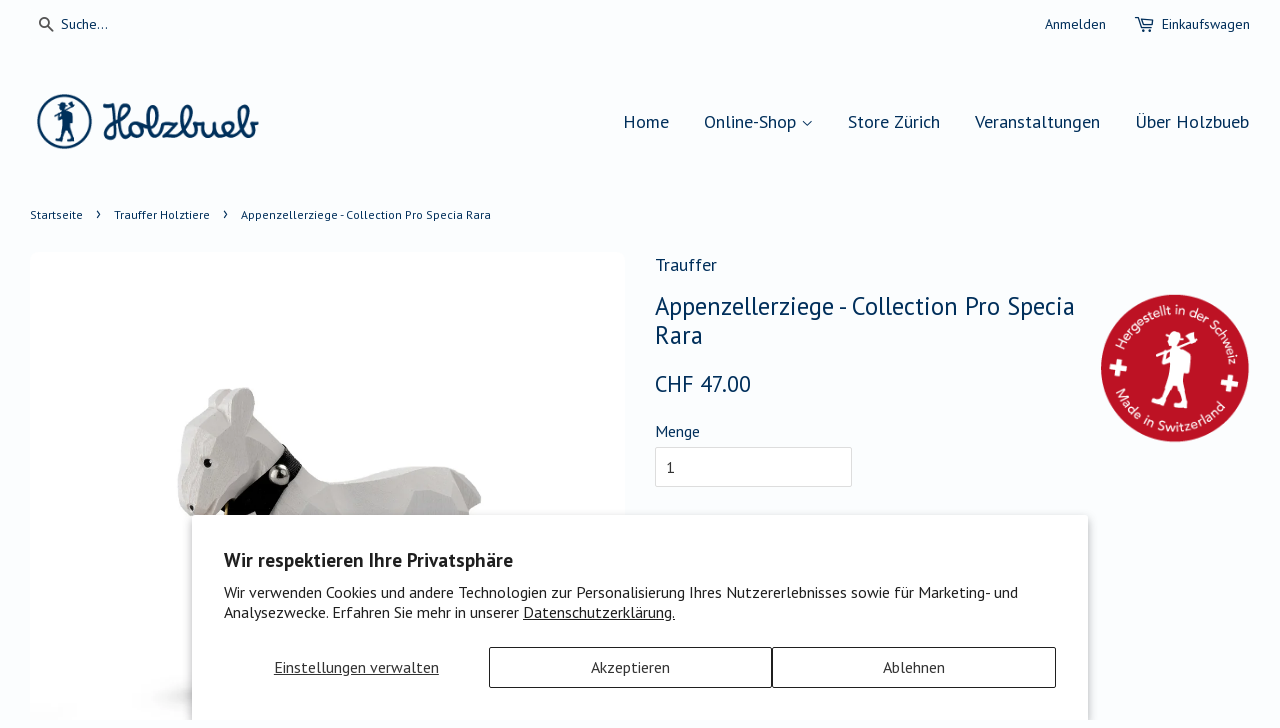

--- FILE ---
content_type: text/html; charset=utf-8
request_url: https://holzbueb.ch/collections/trauffer-holztiere/products/appenzellerziege-collection-pro-specia-rara
body_size: 14251
content:
<!doctype html>
<!--[if lt IE 7]><html class="no-js lt-ie9 lt-ie8 lt-ie7" lang="en"> <![endif]-->
<!--[if IE 7]><html class="no-js lt-ie9 lt-ie8" lang="en"> <![endif]-->
<!--[if IE 8]><html class="no-js lt-ie9" lang="en"> <![endif]-->
<!--[if IE 9 ]><html class="ie9 no-js"> <![endif]-->
<!--[if (gt IE 9)|!(IE)]><!--> <html class="no-js"> <!--<![endif]-->
<head>

  <!-- Basic page needs ================================================== -->
  <meta charset="utf-8">
  <meta http-equiv="X-UA-Compatible" content="IE=edge,chrome=1">

  
  <link rel="shortcut icon" href="//holzbueb.ch/cdn/shop/t/2/assets/favicon.png?v=169124915590909039761450615111" type="image/png" />
  

  <!-- Title and description ================================================== -->
  <title>
  Appenzellerziege - Collection Pro Specia Rara &ndash; Holzbueb
  </title>

  
  <meta name="description" content="8 x 8 x 2 cm- handgeschnitzt - handbemalt - geeignet für kleine Kinder - produziert in der Schweiz - 100% FSC-Holz (SQS-COC-024024) - Schweizer Holz Reg. Nr. Lignum 70-0011 - CE/Konformität gemäss EN71">
  

  <!-- Social meta ================================================== -->
  

  <meta property="og:type" content="product">
  <meta property="og:title" content="Appenzellerziege - Collection Pro Specia Rara">
  <meta property="og:url" content="https://holzbueb.ch/products/appenzellerziege-collection-pro-specia-rara">
  
  <meta property="og:image" content="http://holzbueb.ch/cdn/shop/products/1907_Trauffer_grande.jpg?v=1608551274">
  <meta property="og:image:secure_url" content="https://holzbueb.ch/cdn/shop/products/1907_Trauffer_grande.jpg?v=1608551274">
  
  <meta property="og:price:amount" content="47.00">
  <meta property="og:price:currency" content="CHF">


  <meta property="og:description" content="8 x 8 x 2 cm- handgeschnitzt - handbemalt - geeignet für kleine Kinder - produziert in der Schweiz - 100% FSC-Holz (SQS-COC-024024) - Schweizer Holz Reg. Nr. Lignum 70-0011 - CE/Konformität gemäss EN71">

<meta property="og:site_name" content="Holzbueb">



<meta name="twitter:card" content="summary">




  <meta name="twitter:title" content="Appenzellerziege - Collection Pro Specia Rara">
  <meta name="twitter:description" content="8 x 8 x 2 cm- handgeschnitzt - handbemalt - geeignet für kleine Kinder - produziert in der Schweiz - 100% FSC-Holz (SQS-COC-024024) - Schweizer Holz Reg. Nr. Lignum 70-0011 - CE/Konformität gemäss EN71">
  <meta name="twitter:image" content="https://holzbueb.ch/cdn/shop/products/1907_Trauffer_medium.jpg?v=1608551274">
  <meta name="twitter:image:width" content="240">
  <meta name="twitter:image:height" content="240">



  <!-- Helpers ================================================== -->
  <link rel="canonical" href="https://holzbueb.ch/products/appenzellerziege-collection-pro-specia-rara">
  <meta name="viewport" content="width=device-width,initial-scale=1">
  <meta name="theme-color" content="#002f5b">

  <!-- CSS ================================================== -->
  <link href="//holzbueb.ch/cdn/shop/t/2/assets/timber.scss.css?v=116444042981878558541727444844" rel="stylesheet" type="text/css" media="all" />
  <link href="//holzbueb.ch/cdn/shop/t/2/assets/theme.scss.css?v=134662640287087245921741186955" rel="stylesheet" type="text/css" media="all" />

  
  
  
  <link href="//fonts.googleapis.com/css?family=PT+Sans:400,700" rel="stylesheet" type="text/css" media="all" />


  


  



  <!-- Header hook for plugins ================================================== -->
  <script>window.performance && window.performance.mark && window.performance.mark('shopify.content_for_header.start');</script><meta id="shopify-digital-wallet" name="shopify-digital-wallet" content="/11013916/digital_wallets/dialog">
<meta name="shopify-checkout-api-token" content="67f4fd9bb9e62d035d38a6dd346622c6">
<meta id="in-context-paypal-metadata" data-shop-id="11013916" data-venmo-supported="false" data-environment="production" data-locale="de_DE" data-paypal-v4="true" data-currency="CHF">
<link rel="alternate" type="application/json+oembed" href="https://holzbueb.ch/products/appenzellerziege-collection-pro-specia-rara.oembed">
<script async="async" src="/checkouts/internal/preloads.js?locale=de-CH"></script>
<script id="shopify-features" type="application/json">{"accessToken":"67f4fd9bb9e62d035d38a6dd346622c6","betas":["rich-media-storefront-analytics"],"domain":"holzbueb.ch","predictiveSearch":true,"shopId":11013916,"locale":"de"}</script>
<script>var Shopify = Shopify || {};
Shopify.shop = "holzbueb.myshopify.com";
Shopify.locale = "de";
Shopify.currency = {"active":"CHF","rate":"1.0"};
Shopify.country = "CH";
Shopify.theme = {"name":"theme-export-store-test-holzbueb-ch-minimal-2","id":81647175,"schema_name":null,"schema_version":null,"theme_store_id":null,"role":"main"};
Shopify.theme.handle = "null";
Shopify.theme.style = {"id":null,"handle":null};
Shopify.cdnHost = "holzbueb.ch/cdn";
Shopify.routes = Shopify.routes || {};
Shopify.routes.root = "/";</script>
<script type="module">!function(o){(o.Shopify=o.Shopify||{}).modules=!0}(window);</script>
<script>!function(o){function n(){var o=[];function n(){o.push(Array.prototype.slice.apply(arguments))}return n.q=o,n}var t=o.Shopify=o.Shopify||{};t.loadFeatures=n(),t.autoloadFeatures=n()}(window);</script>
<script id="shop-js-analytics" type="application/json">{"pageType":"product"}</script>
<script defer="defer" async type="module" src="//holzbueb.ch/cdn/shopifycloud/shop-js/modules/v2/client.init-shop-cart-sync_HUjMWWU5.de.esm.js"></script>
<script defer="defer" async type="module" src="//holzbueb.ch/cdn/shopifycloud/shop-js/modules/v2/chunk.common_QpfDqRK1.esm.js"></script>
<script type="module">
  await import("//holzbueb.ch/cdn/shopifycloud/shop-js/modules/v2/client.init-shop-cart-sync_HUjMWWU5.de.esm.js");
await import("//holzbueb.ch/cdn/shopifycloud/shop-js/modules/v2/chunk.common_QpfDqRK1.esm.js");

  window.Shopify.SignInWithShop?.initShopCartSync?.({"fedCMEnabled":true,"windoidEnabled":true});

</script>
<script id="__st">var __st={"a":11013916,"offset":3600,"reqid":"82cc417d-03a3-4f93-81f7-dd79775d0807-1768663840","pageurl":"holzbueb.ch\/collections\/trauffer-holztiere\/products\/appenzellerziege-collection-pro-specia-rara","u":"4457c4e485f8","p":"product","rtyp":"product","rid":6128878911685};</script>
<script>window.ShopifyPaypalV4VisibilityTracking = true;</script>
<script id="captcha-bootstrap">!function(){'use strict';const t='contact',e='account',n='new_comment',o=[[t,t],['blogs',n],['comments',n],[t,'customer']],c=[[e,'customer_login'],[e,'guest_login'],[e,'recover_customer_password'],[e,'create_customer']],r=t=>t.map((([t,e])=>`form[action*='/${t}']:not([data-nocaptcha='true']) input[name='form_type'][value='${e}']`)).join(','),a=t=>()=>t?[...document.querySelectorAll(t)].map((t=>t.form)):[];function s(){const t=[...o],e=r(t);return a(e)}const i='password',u='form_key',d=['recaptcha-v3-token','g-recaptcha-response','h-captcha-response',i],f=()=>{try{return window.sessionStorage}catch{return}},m='__shopify_v',_=t=>t.elements[u];function p(t,e,n=!1){try{const o=window.sessionStorage,c=JSON.parse(o.getItem(e)),{data:r}=function(t){const{data:e,action:n}=t;return t[m]||n?{data:e,action:n}:{data:t,action:n}}(c);for(const[e,n]of Object.entries(r))t.elements[e]&&(t.elements[e].value=n);n&&o.removeItem(e)}catch(o){console.error('form repopulation failed',{error:o})}}const l='form_type',E='cptcha';function T(t){t.dataset[E]=!0}const w=window,h=w.document,L='Shopify',v='ce_forms',y='captcha';let A=!1;((t,e)=>{const n=(g='f06e6c50-85a8-45c8-87d0-21a2b65856fe',I='https://cdn.shopify.com/shopifycloud/storefront-forms-hcaptcha/ce_storefront_forms_captcha_hcaptcha.v1.5.2.iife.js',D={infoText:'Durch hCaptcha geschützt',privacyText:'Datenschutz',termsText:'Allgemeine Geschäftsbedingungen'},(t,e,n)=>{const o=w[L][v],c=o.bindForm;if(c)return c(t,g,e,D).then(n);var r;o.q.push([[t,g,e,D],n]),r=I,A||(h.body.append(Object.assign(h.createElement('script'),{id:'captcha-provider',async:!0,src:r})),A=!0)});var g,I,D;w[L]=w[L]||{},w[L][v]=w[L][v]||{},w[L][v].q=[],w[L][y]=w[L][y]||{},w[L][y].protect=function(t,e){n(t,void 0,e),T(t)},Object.freeze(w[L][y]),function(t,e,n,w,h,L){const[v,y,A,g]=function(t,e,n){const i=e?o:[],u=t?c:[],d=[...i,...u],f=r(d),m=r(i),_=r(d.filter((([t,e])=>n.includes(e))));return[a(f),a(m),a(_),s()]}(w,h,L),I=t=>{const e=t.target;return e instanceof HTMLFormElement?e:e&&e.form},D=t=>v().includes(t);t.addEventListener('submit',(t=>{const e=I(t);if(!e)return;const n=D(e)&&!e.dataset.hcaptchaBound&&!e.dataset.recaptchaBound,o=_(e),c=g().includes(e)&&(!o||!o.value);(n||c)&&t.preventDefault(),c&&!n&&(function(t){try{if(!f())return;!function(t){const e=f();if(!e)return;const n=_(t);if(!n)return;const o=n.value;o&&e.removeItem(o)}(t);const e=Array.from(Array(32),(()=>Math.random().toString(36)[2])).join('');!function(t,e){_(t)||t.append(Object.assign(document.createElement('input'),{type:'hidden',name:u})),t.elements[u].value=e}(t,e),function(t,e){const n=f();if(!n)return;const o=[...t.querySelectorAll(`input[type='${i}']`)].map((({name:t})=>t)),c=[...d,...o],r={};for(const[a,s]of new FormData(t).entries())c.includes(a)||(r[a]=s);n.setItem(e,JSON.stringify({[m]:1,action:t.action,data:r}))}(t,e)}catch(e){console.error('failed to persist form',e)}}(e),e.submit())}));const S=(t,e)=>{t&&!t.dataset[E]&&(n(t,e.some((e=>e===t))),T(t))};for(const o of['focusin','change'])t.addEventListener(o,(t=>{const e=I(t);D(e)&&S(e,y())}));const B=e.get('form_key'),M=e.get(l),P=B&&M;t.addEventListener('DOMContentLoaded',(()=>{const t=y();if(P)for(const e of t)e.elements[l].value===M&&p(e,B);[...new Set([...A(),...v().filter((t=>'true'===t.dataset.shopifyCaptcha))])].forEach((e=>S(e,t)))}))}(h,new URLSearchParams(w.location.search),n,t,e,['guest_login'])})(!0,!0)}();</script>
<script integrity="sha256-4kQ18oKyAcykRKYeNunJcIwy7WH5gtpwJnB7kiuLZ1E=" data-source-attribution="shopify.loadfeatures" defer="defer" src="//holzbueb.ch/cdn/shopifycloud/storefront/assets/storefront/load_feature-a0a9edcb.js" crossorigin="anonymous"></script>
<script data-source-attribution="shopify.dynamic_checkout.dynamic.init">var Shopify=Shopify||{};Shopify.PaymentButton=Shopify.PaymentButton||{isStorefrontPortableWallets:!0,init:function(){window.Shopify.PaymentButton.init=function(){};var t=document.createElement("script");t.src="https://holzbueb.ch/cdn/shopifycloud/portable-wallets/latest/portable-wallets.de.js",t.type="module",document.head.appendChild(t)}};
</script>
<script data-source-attribution="shopify.dynamic_checkout.buyer_consent">
  function portableWalletsHideBuyerConsent(e){var t=document.getElementById("shopify-buyer-consent"),n=document.getElementById("shopify-subscription-policy-button");t&&n&&(t.classList.add("hidden"),t.setAttribute("aria-hidden","true"),n.removeEventListener("click",e))}function portableWalletsShowBuyerConsent(e){var t=document.getElementById("shopify-buyer-consent"),n=document.getElementById("shopify-subscription-policy-button");t&&n&&(t.classList.remove("hidden"),t.removeAttribute("aria-hidden"),n.addEventListener("click",e))}window.Shopify?.PaymentButton&&(window.Shopify.PaymentButton.hideBuyerConsent=portableWalletsHideBuyerConsent,window.Shopify.PaymentButton.showBuyerConsent=portableWalletsShowBuyerConsent);
</script>
<script data-source-attribution="shopify.dynamic_checkout.cart.bootstrap">document.addEventListener("DOMContentLoaded",(function(){function t(){return document.querySelector("shopify-accelerated-checkout-cart, shopify-accelerated-checkout")}if(t())Shopify.PaymentButton.init();else{new MutationObserver((function(e,n){t()&&(Shopify.PaymentButton.init(),n.disconnect())})).observe(document.body,{childList:!0,subtree:!0})}}));
</script>
<script id='scb4127' type='text/javascript' async='' src='https://holzbueb.ch/cdn/shopifycloud/privacy-banner/storefront-banner.js'></script><link id="shopify-accelerated-checkout-styles" rel="stylesheet" media="screen" href="https://holzbueb.ch/cdn/shopifycloud/portable-wallets/latest/accelerated-checkout-backwards-compat.css" crossorigin="anonymous">
<style id="shopify-accelerated-checkout-cart">
        #shopify-buyer-consent {
  margin-top: 1em;
  display: inline-block;
  width: 100%;
}

#shopify-buyer-consent.hidden {
  display: none;
}

#shopify-subscription-policy-button {
  background: none;
  border: none;
  padding: 0;
  text-decoration: underline;
  font-size: inherit;
  cursor: pointer;
}

#shopify-subscription-policy-button::before {
  box-shadow: none;
}

      </style>

<script>window.performance && window.performance.mark && window.performance.mark('shopify.content_for_header.end');</script>

  

<!--[if lt IE 9]>
<script src="//cdnjs.cloudflare.com/ajax/libs/html5shiv/3.7.2/html5shiv.min.js" type="text/javascript"></script>
<script src="//holzbueb.ch/cdn/shop/t/2/assets/respond.min.js?v=52248677837542619231450615112" type="text/javascript"></script>
<link href="//holzbueb.ch/cdn/shop/t/2/assets/respond-proxy.html" id="respond-proxy" rel="respond-proxy" />
<link href="//holzbueb.ch/search?q=da23439f8ad6c7f31965605b5ab9fe0e" id="respond-redirect" rel="respond-redirect" />
<script src="//holzbueb.ch/search?q=da23439f8ad6c7f31965605b5ab9fe0e" type="text/javascript"></script>
<![endif]-->



  <script src="//ajax.googleapis.com/ajax/libs/jquery/1.11.0/jquery.min.js" type="text/javascript"></script>
  <script src="//holzbueb.ch/cdn/shop/t/2/assets/modernizr.min.js?v=26620055551102246001450615112" type="text/javascript"></script>

  
  

  



<script type="text/javascript">
  var _paq = _paq || [];
  /* tracker methods like "setCustomDimension" should be called before "trackPageView" */
  _paq.push(['trackPageView']);
  _paq.push(['enableLinkTracking']);
  (function() {
    var u="//apl.alpinecloud.net/";
    _paq.push(['setTrackerUrl', u+'piwik.php']);
    _paq.push(['setSiteId', '2']);
    var d=document, g=d.createElement('script'), s=d.getElementsByTagName('script')[0];
    g.type='text/javascript'; g.async=true; g.defer=true; g.src=u+'piwik.js'; s.parentNode.insertBefore(g,s);
  })();
</script>
	<noscript><p><img src="//apl.alpinecloud.net/piwik.php?idsite=2" style="border:0;" alt="" /></p></noscript>


  
  
  
  
<link href="https://monorail-edge.shopifysvc.com" rel="dns-prefetch">
<script>(function(){if ("sendBeacon" in navigator && "performance" in window) {try {var session_token_from_headers = performance.getEntriesByType('navigation')[0].serverTiming.find(x => x.name == '_s').description;} catch {var session_token_from_headers = undefined;}var session_cookie_matches = document.cookie.match(/_shopify_s=([^;]*)/);var session_token_from_cookie = session_cookie_matches && session_cookie_matches.length === 2 ? session_cookie_matches[1] : "";var session_token = session_token_from_headers || session_token_from_cookie || "";function handle_abandonment_event(e) {var entries = performance.getEntries().filter(function(entry) {return /monorail-edge.shopifysvc.com/.test(entry.name);});if (!window.abandonment_tracked && entries.length === 0) {window.abandonment_tracked = true;var currentMs = Date.now();var navigation_start = performance.timing.navigationStart;var payload = {shop_id: 11013916,url: window.location.href,navigation_start,duration: currentMs - navigation_start,session_token,page_type: "product"};window.navigator.sendBeacon("https://monorail-edge.shopifysvc.com/v1/produce", JSON.stringify({schema_id: "online_store_buyer_site_abandonment/1.1",payload: payload,metadata: {event_created_at_ms: currentMs,event_sent_at_ms: currentMs}}));}}window.addEventListener('pagehide', handle_abandonment_event);}}());</script>
<script id="web-pixels-manager-setup">(function e(e,d,r,n,o){if(void 0===o&&(o={}),!Boolean(null===(a=null===(i=window.Shopify)||void 0===i?void 0:i.analytics)||void 0===a?void 0:a.replayQueue)){var i,a;window.Shopify=window.Shopify||{};var t=window.Shopify;t.analytics=t.analytics||{};var s=t.analytics;s.replayQueue=[],s.publish=function(e,d,r){return s.replayQueue.push([e,d,r]),!0};try{self.performance.mark("wpm:start")}catch(e){}var l=function(){var e={modern:/Edge?\/(1{2}[4-9]|1[2-9]\d|[2-9]\d{2}|\d{4,})\.\d+(\.\d+|)|Firefox\/(1{2}[4-9]|1[2-9]\d|[2-9]\d{2}|\d{4,})\.\d+(\.\d+|)|Chrom(ium|e)\/(9{2}|\d{3,})\.\d+(\.\d+|)|(Maci|X1{2}).+ Version\/(15\.\d+|(1[6-9]|[2-9]\d|\d{3,})\.\d+)([,.]\d+|)( \(\w+\)|)( Mobile\/\w+|) Safari\/|Chrome.+OPR\/(9{2}|\d{3,})\.\d+\.\d+|(CPU[ +]OS|iPhone[ +]OS|CPU[ +]iPhone|CPU IPhone OS|CPU iPad OS)[ +]+(15[._]\d+|(1[6-9]|[2-9]\d|\d{3,})[._]\d+)([._]\d+|)|Android:?[ /-](13[3-9]|1[4-9]\d|[2-9]\d{2}|\d{4,})(\.\d+|)(\.\d+|)|Android.+Firefox\/(13[5-9]|1[4-9]\d|[2-9]\d{2}|\d{4,})\.\d+(\.\d+|)|Android.+Chrom(ium|e)\/(13[3-9]|1[4-9]\d|[2-9]\d{2}|\d{4,})\.\d+(\.\d+|)|SamsungBrowser\/([2-9]\d|\d{3,})\.\d+/,legacy:/Edge?\/(1[6-9]|[2-9]\d|\d{3,})\.\d+(\.\d+|)|Firefox\/(5[4-9]|[6-9]\d|\d{3,})\.\d+(\.\d+|)|Chrom(ium|e)\/(5[1-9]|[6-9]\d|\d{3,})\.\d+(\.\d+|)([\d.]+$|.*Safari\/(?![\d.]+ Edge\/[\d.]+$))|(Maci|X1{2}).+ Version\/(10\.\d+|(1[1-9]|[2-9]\d|\d{3,})\.\d+)([,.]\d+|)( \(\w+\)|)( Mobile\/\w+|) Safari\/|Chrome.+OPR\/(3[89]|[4-9]\d|\d{3,})\.\d+\.\d+|(CPU[ +]OS|iPhone[ +]OS|CPU[ +]iPhone|CPU IPhone OS|CPU iPad OS)[ +]+(10[._]\d+|(1[1-9]|[2-9]\d|\d{3,})[._]\d+)([._]\d+|)|Android:?[ /-](13[3-9]|1[4-9]\d|[2-9]\d{2}|\d{4,})(\.\d+|)(\.\d+|)|Mobile Safari.+OPR\/([89]\d|\d{3,})\.\d+\.\d+|Android.+Firefox\/(13[5-9]|1[4-9]\d|[2-9]\d{2}|\d{4,})\.\d+(\.\d+|)|Android.+Chrom(ium|e)\/(13[3-9]|1[4-9]\d|[2-9]\d{2}|\d{4,})\.\d+(\.\d+|)|Android.+(UC? ?Browser|UCWEB|U3)[ /]?(15\.([5-9]|\d{2,})|(1[6-9]|[2-9]\d|\d{3,})\.\d+)\.\d+|SamsungBrowser\/(5\.\d+|([6-9]|\d{2,})\.\d+)|Android.+MQ{2}Browser\/(14(\.(9|\d{2,})|)|(1[5-9]|[2-9]\d|\d{3,})(\.\d+|))(\.\d+|)|K[Aa][Ii]OS\/(3\.\d+|([4-9]|\d{2,})\.\d+)(\.\d+|)/},d=e.modern,r=e.legacy,n=navigator.userAgent;return n.match(d)?"modern":n.match(r)?"legacy":"unknown"}(),u="modern"===l?"modern":"legacy",c=(null!=n?n:{modern:"",legacy:""})[u],f=function(e){return[e.baseUrl,"/wpm","/b",e.hashVersion,"modern"===e.buildTarget?"m":"l",".js"].join("")}({baseUrl:d,hashVersion:r,buildTarget:u}),m=function(e){var d=e.version,r=e.bundleTarget,n=e.surface,o=e.pageUrl,i=e.monorailEndpoint;return{emit:function(e){var a=e.status,t=e.errorMsg,s=(new Date).getTime(),l=JSON.stringify({metadata:{event_sent_at_ms:s},events:[{schema_id:"web_pixels_manager_load/3.1",payload:{version:d,bundle_target:r,page_url:o,status:a,surface:n,error_msg:t},metadata:{event_created_at_ms:s}}]});if(!i)return console&&console.warn&&console.warn("[Web Pixels Manager] No Monorail endpoint provided, skipping logging."),!1;try{return self.navigator.sendBeacon.bind(self.navigator)(i,l)}catch(e){}var u=new XMLHttpRequest;try{return u.open("POST",i,!0),u.setRequestHeader("Content-Type","text/plain"),u.send(l),!0}catch(e){return console&&console.warn&&console.warn("[Web Pixels Manager] Got an unhandled error while logging to Monorail."),!1}}}}({version:r,bundleTarget:l,surface:e.surface,pageUrl:self.location.href,monorailEndpoint:e.monorailEndpoint});try{o.browserTarget=l,function(e){var d=e.src,r=e.async,n=void 0===r||r,o=e.onload,i=e.onerror,a=e.sri,t=e.scriptDataAttributes,s=void 0===t?{}:t,l=document.createElement("script"),u=document.querySelector("head"),c=document.querySelector("body");if(l.async=n,l.src=d,a&&(l.integrity=a,l.crossOrigin="anonymous"),s)for(var f in s)if(Object.prototype.hasOwnProperty.call(s,f))try{l.dataset[f]=s[f]}catch(e){}if(o&&l.addEventListener("load",o),i&&l.addEventListener("error",i),u)u.appendChild(l);else{if(!c)throw new Error("Did not find a head or body element to append the script");c.appendChild(l)}}({src:f,async:!0,onload:function(){if(!function(){var e,d;return Boolean(null===(d=null===(e=window.Shopify)||void 0===e?void 0:e.analytics)||void 0===d?void 0:d.initialized)}()){var d=window.webPixelsManager.init(e)||void 0;if(d){var r=window.Shopify.analytics;r.replayQueue.forEach((function(e){var r=e[0],n=e[1],o=e[2];d.publishCustomEvent(r,n,o)})),r.replayQueue=[],r.publish=d.publishCustomEvent,r.visitor=d.visitor,r.initialized=!0}}},onerror:function(){return m.emit({status:"failed",errorMsg:"".concat(f," has failed to load")})},sri:function(e){var d=/^sha384-[A-Za-z0-9+/=]+$/;return"string"==typeof e&&d.test(e)}(c)?c:"",scriptDataAttributes:o}),m.emit({status:"loading"})}catch(e){m.emit({status:"failed",errorMsg:(null==e?void 0:e.message)||"Unknown error"})}}})({shopId: 11013916,storefrontBaseUrl: "https://holzbueb.ch",extensionsBaseUrl: "https://extensions.shopifycdn.com/cdn/shopifycloud/web-pixels-manager",monorailEndpoint: "https://monorail-edge.shopifysvc.com/unstable/produce_batch",surface: "storefront-renderer",enabledBetaFlags: ["2dca8a86"],webPixelsConfigList: [{"id":"108626117","eventPayloadVersion":"v1","runtimeContext":"LAX","scriptVersion":"1","type":"CUSTOM","privacyPurposes":["ANALYTICS"],"name":"Google Analytics tag (migrated)"},{"id":"shopify-app-pixel","configuration":"{}","eventPayloadVersion":"v1","runtimeContext":"STRICT","scriptVersion":"0450","apiClientId":"shopify-pixel","type":"APP","privacyPurposes":["ANALYTICS","MARKETING"]},{"id":"shopify-custom-pixel","eventPayloadVersion":"v1","runtimeContext":"LAX","scriptVersion":"0450","apiClientId":"shopify-pixel","type":"CUSTOM","privacyPurposes":["ANALYTICS","MARKETING"]}],isMerchantRequest: false,initData: {"shop":{"name":"Holzbueb","paymentSettings":{"currencyCode":"CHF"},"myshopifyDomain":"holzbueb.myshopify.com","countryCode":"CH","storefrontUrl":"https:\/\/holzbueb.ch"},"customer":null,"cart":null,"checkout":null,"productVariants":[{"price":{"amount":47.0,"currencyCode":"CHF"},"product":{"title":"Appenzellerziege - Collection Pro Specia Rara","vendor":"Trauffer","id":"6128878911685","untranslatedTitle":"Appenzellerziege - Collection Pro Specia Rara","url":"\/products\/appenzellerziege-collection-pro-specia-rara","type":"Holzspielzeug"},"id":"37754494877893","image":{"src":"\/\/holzbueb.ch\/cdn\/shop\/products\/1907_Trauffer.jpg?v=1608551274"},"sku":"TRA-1907","title":"Default Title","untranslatedTitle":"Default Title"}],"purchasingCompany":null},},"https://holzbueb.ch/cdn","fcfee988w5aeb613cpc8e4bc33m6693e112",{"modern":"","legacy":""},{"shopId":"11013916","storefrontBaseUrl":"https:\/\/holzbueb.ch","extensionBaseUrl":"https:\/\/extensions.shopifycdn.com\/cdn\/shopifycloud\/web-pixels-manager","surface":"storefront-renderer","enabledBetaFlags":"[\"2dca8a86\"]","isMerchantRequest":"false","hashVersion":"fcfee988w5aeb613cpc8e4bc33m6693e112","publish":"custom","events":"[[\"page_viewed\",{}],[\"product_viewed\",{\"productVariant\":{\"price\":{\"amount\":47.0,\"currencyCode\":\"CHF\"},\"product\":{\"title\":\"Appenzellerziege - Collection Pro Specia Rara\",\"vendor\":\"Trauffer\",\"id\":\"6128878911685\",\"untranslatedTitle\":\"Appenzellerziege - Collection Pro Specia Rara\",\"url\":\"\/products\/appenzellerziege-collection-pro-specia-rara\",\"type\":\"Holzspielzeug\"},\"id\":\"37754494877893\",\"image\":{\"src\":\"\/\/holzbueb.ch\/cdn\/shop\/products\/1907_Trauffer.jpg?v=1608551274\"},\"sku\":\"TRA-1907\",\"title\":\"Default Title\",\"untranslatedTitle\":\"Default Title\"}}]]"});</script><script>
  window.ShopifyAnalytics = window.ShopifyAnalytics || {};
  window.ShopifyAnalytics.meta = window.ShopifyAnalytics.meta || {};
  window.ShopifyAnalytics.meta.currency = 'CHF';
  var meta = {"product":{"id":6128878911685,"gid":"gid:\/\/shopify\/Product\/6128878911685","vendor":"Trauffer","type":"Holzspielzeug","handle":"appenzellerziege-collection-pro-specia-rara","variants":[{"id":37754494877893,"price":4700,"name":"Appenzellerziege - Collection Pro Specia Rara","public_title":null,"sku":"TRA-1907"}],"remote":false},"page":{"pageType":"product","resourceType":"product","resourceId":6128878911685,"requestId":"82cc417d-03a3-4f93-81f7-dd79775d0807-1768663840"}};
  for (var attr in meta) {
    window.ShopifyAnalytics.meta[attr] = meta[attr];
  }
</script>
<script class="analytics">
  (function () {
    var customDocumentWrite = function(content) {
      var jquery = null;

      if (window.jQuery) {
        jquery = window.jQuery;
      } else if (window.Checkout && window.Checkout.$) {
        jquery = window.Checkout.$;
      }

      if (jquery) {
        jquery('body').append(content);
      }
    };

    var hasLoggedConversion = function(token) {
      if (token) {
        return document.cookie.indexOf('loggedConversion=' + token) !== -1;
      }
      return false;
    }

    var setCookieIfConversion = function(token) {
      if (token) {
        var twoMonthsFromNow = new Date(Date.now());
        twoMonthsFromNow.setMonth(twoMonthsFromNow.getMonth() + 2);

        document.cookie = 'loggedConversion=' + token + '; expires=' + twoMonthsFromNow;
      }
    }

    var trekkie = window.ShopifyAnalytics.lib = window.trekkie = window.trekkie || [];
    if (trekkie.integrations) {
      return;
    }
    trekkie.methods = [
      'identify',
      'page',
      'ready',
      'track',
      'trackForm',
      'trackLink'
    ];
    trekkie.factory = function(method) {
      return function() {
        var args = Array.prototype.slice.call(arguments);
        args.unshift(method);
        trekkie.push(args);
        return trekkie;
      };
    };
    for (var i = 0; i < trekkie.methods.length; i++) {
      var key = trekkie.methods[i];
      trekkie[key] = trekkie.factory(key);
    }
    trekkie.load = function(config) {
      trekkie.config = config || {};
      trekkie.config.initialDocumentCookie = document.cookie;
      var first = document.getElementsByTagName('script')[0];
      var script = document.createElement('script');
      script.type = 'text/javascript';
      script.onerror = function(e) {
        var scriptFallback = document.createElement('script');
        scriptFallback.type = 'text/javascript';
        scriptFallback.onerror = function(error) {
                var Monorail = {
      produce: function produce(monorailDomain, schemaId, payload) {
        var currentMs = new Date().getTime();
        var event = {
          schema_id: schemaId,
          payload: payload,
          metadata: {
            event_created_at_ms: currentMs,
            event_sent_at_ms: currentMs
          }
        };
        return Monorail.sendRequest("https://" + monorailDomain + "/v1/produce", JSON.stringify(event));
      },
      sendRequest: function sendRequest(endpointUrl, payload) {
        // Try the sendBeacon API
        if (window && window.navigator && typeof window.navigator.sendBeacon === 'function' && typeof window.Blob === 'function' && !Monorail.isIos12()) {
          var blobData = new window.Blob([payload], {
            type: 'text/plain'
          });

          if (window.navigator.sendBeacon(endpointUrl, blobData)) {
            return true;
          } // sendBeacon was not successful

        } // XHR beacon

        var xhr = new XMLHttpRequest();

        try {
          xhr.open('POST', endpointUrl);
          xhr.setRequestHeader('Content-Type', 'text/plain');
          xhr.send(payload);
        } catch (e) {
          console.log(e);
        }

        return false;
      },
      isIos12: function isIos12() {
        return window.navigator.userAgent.lastIndexOf('iPhone; CPU iPhone OS 12_') !== -1 || window.navigator.userAgent.lastIndexOf('iPad; CPU OS 12_') !== -1;
      }
    };
    Monorail.produce('monorail-edge.shopifysvc.com',
      'trekkie_storefront_load_errors/1.1',
      {shop_id: 11013916,
      theme_id: 81647175,
      app_name: "storefront",
      context_url: window.location.href,
      source_url: "//holzbueb.ch/cdn/s/trekkie.storefront.cd680fe47e6c39ca5d5df5f0a32d569bc48c0f27.min.js"});

        };
        scriptFallback.async = true;
        scriptFallback.src = '//holzbueb.ch/cdn/s/trekkie.storefront.cd680fe47e6c39ca5d5df5f0a32d569bc48c0f27.min.js';
        first.parentNode.insertBefore(scriptFallback, first);
      };
      script.async = true;
      script.src = '//holzbueb.ch/cdn/s/trekkie.storefront.cd680fe47e6c39ca5d5df5f0a32d569bc48c0f27.min.js';
      first.parentNode.insertBefore(script, first);
    };
    trekkie.load(
      {"Trekkie":{"appName":"storefront","development":false,"defaultAttributes":{"shopId":11013916,"isMerchantRequest":null,"themeId":81647175,"themeCityHash":"8311574662577312775","contentLanguage":"de","currency":"CHF","eventMetadataId":"8c4e46b4-e2f6-4a8f-a33e-7e911354e6f1"},"isServerSideCookieWritingEnabled":true,"monorailRegion":"shop_domain","enabledBetaFlags":["65f19447"]},"Session Attribution":{},"S2S":{"facebookCapiEnabled":false,"source":"trekkie-storefront-renderer","apiClientId":580111}}
    );

    var loaded = false;
    trekkie.ready(function() {
      if (loaded) return;
      loaded = true;

      window.ShopifyAnalytics.lib = window.trekkie;

      var originalDocumentWrite = document.write;
      document.write = customDocumentWrite;
      try { window.ShopifyAnalytics.merchantGoogleAnalytics.call(this); } catch(error) {};
      document.write = originalDocumentWrite;

      window.ShopifyAnalytics.lib.page(null,{"pageType":"product","resourceType":"product","resourceId":6128878911685,"requestId":"82cc417d-03a3-4f93-81f7-dd79775d0807-1768663840","shopifyEmitted":true});

      var match = window.location.pathname.match(/checkouts\/(.+)\/(thank_you|post_purchase)/)
      var token = match? match[1]: undefined;
      if (!hasLoggedConversion(token)) {
        setCookieIfConversion(token);
        window.ShopifyAnalytics.lib.track("Viewed Product",{"currency":"CHF","variantId":37754494877893,"productId":6128878911685,"productGid":"gid:\/\/shopify\/Product\/6128878911685","name":"Appenzellerziege - Collection Pro Specia Rara","price":"47.00","sku":"TRA-1907","brand":"Trauffer","variant":null,"category":"Holzspielzeug","nonInteraction":true,"remote":false},undefined,undefined,{"shopifyEmitted":true});
      window.ShopifyAnalytics.lib.track("monorail:\/\/trekkie_storefront_viewed_product\/1.1",{"currency":"CHF","variantId":37754494877893,"productId":6128878911685,"productGid":"gid:\/\/shopify\/Product\/6128878911685","name":"Appenzellerziege - Collection Pro Specia Rara","price":"47.00","sku":"TRA-1907","brand":"Trauffer","variant":null,"category":"Holzspielzeug","nonInteraction":true,"remote":false,"referer":"https:\/\/holzbueb.ch\/collections\/trauffer-holztiere\/products\/appenzellerziege-collection-pro-specia-rara"});
      }
    });


        var eventsListenerScript = document.createElement('script');
        eventsListenerScript.async = true;
        eventsListenerScript.src = "//holzbueb.ch/cdn/shopifycloud/storefront/assets/shop_events_listener-3da45d37.js";
        document.getElementsByTagName('head')[0].appendChild(eventsListenerScript);

})();</script>
  <script>
  if (!window.ga || (window.ga && typeof window.ga !== 'function')) {
    window.ga = function ga() {
      (window.ga.q = window.ga.q || []).push(arguments);
      if (window.Shopify && window.Shopify.analytics && typeof window.Shopify.analytics.publish === 'function') {
        window.Shopify.analytics.publish("ga_stub_called", {}, {sendTo: "google_osp_migration"});
      }
      console.error("Shopify's Google Analytics stub called with:", Array.from(arguments), "\nSee https://help.shopify.com/manual/promoting-marketing/pixels/pixel-migration#google for more information.");
    };
    if (window.Shopify && window.Shopify.analytics && typeof window.Shopify.analytics.publish === 'function') {
      window.Shopify.analytics.publish("ga_stub_initialized", {}, {sendTo: "google_osp_migration"});
    }
  }
</script>
<script
  defer
  src="https://holzbueb.ch/cdn/shopifycloud/perf-kit/shopify-perf-kit-3.0.4.min.js"
  data-application="storefront-renderer"
  data-shop-id="11013916"
  data-render-region="gcp-us-central1"
  data-page-type="product"
  data-theme-instance-id="81647175"
  data-theme-name=""
  data-theme-version=""
  data-monorail-region="shop_domain"
  data-resource-timing-sampling-rate="10"
  data-shs="true"
  data-shs-beacon="true"
  data-shs-export-with-fetch="true"
  data-shs-logs-sample-rate="1"
  data-shs-beacon-endpoint="https://holzbueb.ch/api/collect"
></script>
</head>

<body id="appenzellerziege-collection-pro-specia-rara" class="template-product" >

  <div class="header-bar">
  <div class="wrapper medium-down--hide">
    <div class="post-large--display-table">

      <div class="header-bar__left post-large--display-table-cell">

        

        

        
          
            <div class="header-bar__module header-bar__search">
              


  <form action="/search" method="get" class="header-bar__search-form clearfix" role="search">
    
    <button type="submit" class="btn icon-fallback-text header-bar__search-submit">
      <span class="icon icon-search" aria-hidden="true"></span>
      <span class="fallback-text">Suchen</span>
    </button>
    <input type="search" name="q" value="" aria-label="Suche..." class="header-bar__search-input" placeholder="Suche...">
  </form>


            </div>
          
        

      </div>

      <div class="header-bar__right post-large--display-table-cell">

        
          <ul class="header-bar__module header-bar__module--list">
            
              <li>
                <a href="/account/login" id="customer_login_link">Anmelden</a>
              </li>
            
          </ul>
        

        <div class="header-bar__module">
          <span class="header-bar__sep" aria-hidden="true"></span>
          <a href="/cart" class="cart-page-link">
            <span class="icon icon-cart header-bar__cart-icon" aria-hidden="true"></span>
          </a>
        </div>

        <div class="header-bar__module">
          <a href="/cart" class="cart-page-link">
            Einkaufswagen
            <span class="cart-count header-bar__cart-count hidden-count">0</span>
          </a>
        </div>

        
          
        

      </div>
    </div>
  </div>
  <div class="wrapper post-large--hide">
    <button type="button" class="mobile-nav-trigger" id="MobileNavTrigger">
      <span class="icon icon-hamburger" aria-hidden="true"></span>
      Menü
    </button>
    <a href="/cart" class="cart-page-link mobile-cart-page-link">
      <span class="icon icon-cart header-bar__cart-icon" aria-hidden="true"></span>
      Einkaufswagen <span class="cart-count hidden-count">0</span>
    </a>
  </div>
  <ul id="MobileNav" class="mobile-nav post-large--hide">
  
  
  
  <li class="mobile-nav__link" aria-haspopup="true">
    
      <a href="/" class="mobile-nav">
        Home
      </a>
    
  </li>
  
  
  <li class="mobile-nav__link" aria-haspopup="true">
    
      <a href="/collections" class="mobile-nav__sublist-trigger">
        Online-Shop
        <span class="icon-fallback-text mobile-nav__sublist-expand">
  <span class="icon icon-plus" aria-hidden="true"></span>
  <span class="fallback-text">+</span>
</span>
<span class="icon-fallback-text mobile-nav__sublist-contract">
  <span class="icon icon-minus" aria-hidden="true"></span>
  <span class="fallback-text">-</span>
</span>
      </a>
      <ul class="mobile-nav__sublist">  
        
          <li class="mobile-nav__sublist-link">
            <a href="/collections/geschenksets">Geschenksets</a>
          </li>
        
          <li class="mobile-nav__sublist-link">
            <a href="/collections/seife-duft-pflege">Seife, Duft & Pflege</a>
          </li>
        
          <li class="mobile-nav__sublist-link">
            <a href="/collections/books">Bücher</a>
          </li>
        
          <li class="mobile-nav__sublist-link">
            <a href="/collections/spiele">Spiele</a>
          </li>
        
          <li class="mobile-nav__sublist-link">
            <a href="/collections/spielzeug-1">Spielzeug</a>
          </li>
        
          <li class="mobile-nav__sublist-link">
            <a href="/collections/trauffer-holztiere">Trauffer Holztiere</a>
          </li>
        
          <li class="mobile-nav__sublist-link">
            <a href="/collections/outdoor-messer-werkzeug">Outdoor, Messer & Werkzeug</a>
          </li>
        
          <li class="mobile-nav__sublist-link">
            <a href="/collections/pflanzen-samen">Pflanzen & Samen</a>
          </li>
        
          <li class="mobile-nav__sublist-link">
            <a href="/collections/taschen-accessoires">Taschen & Accessoires</a>
          </li>
        
          <li class="mobile-nav__sublist-link">
            <a href="/collections/textilien">Küchen- & Wohntextilien</a>
          </li>
        
          <li class="mobile-nav__sublist-link">
            <a href="/collections/uhren">Uhren</a>
          </li>
        
          <li class="mobile-nav__sublist-link">
            <a href="/collections/kuchenutensilien">Küchenutensilien</a>
          </li>
        
      </ul>
    
  </li>
  
  
  <li class="mobile-nav__link" aria-haspopup="true">
    
      <a href="/pages/holzbueb-store-zuerich" class="mobile-nav">
        Store Zürich
      </a>
    
  </li>
  
  
  <li class="mobile-nav__link" aria-haspopup="true">
    
      <a href="/pages/veranstaltungen" class="mobile-nav">
        Veranstaltungen
      </a>
    
  </li>
  
  
  <li class="mobile-nav__link" aria-haspopup="true">
    
      <a href="/pages/about" class="mobile-nav">
        Über Holzbueb
      </a>
    
  </li>
  

  
    
      <li class="mobile-nav__link">
        <a href="/account/login" id="customer_login_link">Anmelden</a>
      </li>
      
        <li class="mobile-nav__link">
          <a href="/account/register" id="customer_register_link">Account erstellen</a>
        </li>
      
    
  
  
  <li class="mobile-nav__link">
    
      <div class="header-bar__module header-bar__search">
        


  <form action="/search" method="get" class="header-bar__search-form clearfix" role="search">
    
    <button type="submit" class="btn icon-fallback-text header-bar__search-submit">
      <span class="icon icon-search" aria-hidden="true"></span>
      <span class="fallback-text">Suchen</span>
    </button>
    <input type="search" name="q" value="" aria-label="Suche..." class="header-bar__search-input" placeholder="Suche...">
  </form>


      </div>
    
  </li>
  
</ul>

</div>


  <header class="site-header" role="banner">
    <div class="wrapper">

      

      <div class="grid--full post-large--display-table">
        <div class="grid__item post-large--one-third post-large--display-table-cell">
          
            <div class="h1 site-header__logo post-large--left" itemscope itemtype="http://schema.org/Organization">
          
            
              <a href="/" itemprop="url">
                <img src="//holzbueb.ch/cdn/shop/t/2/assets/logo.png?v=4639295592025644721452617177" alt="Holzbueb" itemprop="logo">
              </a>
            
          
            </div>
          
          
        </div>
        <div class="grid__item post-large--two-thirds post-large--display-table-cell medium-down--hide">
          
<ul class="site-nav post-large--text-right" id="AccessibleNav">
  
    
    
    
      <li >
        <a href="/" class="site-nav__link">Home</a>
      </li>
    
  
    
    
    
      <li class="site-nav--has-dropdown" aria-haspopup="true">
        <a href="/collections" class="site-nav__link">
          Online-Shop
          <span class="icon-fallback-text">
            <span class="icon icon-arrow-down" aria-hidden="true"></span>
          </span>
        </a>
        <ul class="site-nav__dropdown">
          
            <li>
              <a href="/collections/geschenksets" class="site-nav__link">Geschenksets</a>
            </li>
          
            <li>
              <a href="/collections/seife-duft-pflege" class="site-nav__link">Seife, Duft &amp; Pflege</a>
            </li>
          
            <li>
              <a href="/collections/books" class="site-nav__link">Bücher</a>
            </li>
          
            <li>
              <a href="/collections/spiele" class="site-nav__link">Spiele</a>
            </li>
          
            <li>
              <a href="/collections/spielzeug-1" class="site-nav__link">Spielzeug</a>
            </li>
          
            <li class="site-nav--active">
              <a href="/collections/trauffer-holztiere" class="site-nav__link">Trauffer Holztiere</a>
            </li>
          
            <li>
              <a href="/collections/outdoor-messer-werkzeug" class="site-nav__link">Outdoor, Messer &amp; Werkzeug</a>
            </li>
          
            <li>
              <a href="/collections/pflanzen-samen" class="site-nav__link">Pflanzen &amp; Samen</a>
            </li>
          
            <li>
              <a href="/collections/taschen-accessoires" class="site-nav__link">Taschen &amp; Accessoires</a>
            </li>
          
            <li>
              <a href="/collections/textilien" class="site-nav__link">Küchen- &amp; Wohntextilien</a>
            </li>
          
            <li>
              <a href="/collections/uhren" class="site-nav__link">Uhren</a>
            </li>
          
            <li>
              <a href="/collections/kuchenutensilien" class="site-nav__link">Küchenutensilien</a>
            </li>
          
        </ul>
      </li>
    
  
    
    
    
      <li >
        <a href="/pages/holzbueb-store-zuerich" class="site-nav__link">Store Zürich</a>
      </li>
    
  
    
    
    
      <li >
        <a href="/pages/veranstaltungen" class="site-nav__link">Veranstaltungen</a>
      </li>
    
  
    
    
    
      <li >
        <a href="/pages/about" class="site-nav__link">Über Holzbueb</a>
      </li>
    
  
</ul>

        </div>
      </div>

      

    </div>
  </header>

  <main class="wrapper main-content" role="main">
    <div class="grid">
        <div class="grid__item">
          <div itemscope itemtype="http://schema.org/Product">

  <meta itemprop="url" content="https://holzbueb.ch/products/appenzellerziege-collection-pro-specia-rara">
  <meta itemprop="image" content="//holzbueb.ch/cdn/shop/products/1907_Trauffer_grande.jpg?v=1608551274">

  <div class="section-header section-header--breadcrumb">
    

<nav class="breadcrumb" role="navigation" aria-label="breadcrumbs">
  <a href="/" title="Zurück zur Startseite">Startseite</a>

  

    
      <span aria-hidden="true" class="breadcrumb__sep">&rsaquo;</span>
      
        
        <a href="/collections/trauffer-holztiere" title="">Trauffer Holztiere</a>
      
    
    <span aria-hidden="true" class="breadcrumb__sep">&rsaquo;</span>
    <span>Appenzellerziege - Collection Pro Specia Rara</span>

  
</nav>


  </div>

  <div class="product-single">
    <div class="grid product-single__hero">
      <div class="grid__item post-large--one-half">

        

          <div class="product-single__photos" id="ProductPhoto">
            
            <img src="//holzbueb.ch/cdn/shop/products/1907_Trauffer_1024x1024.jpg?v=1608551274" alt="Appenzellerziege - Collection Pro Specia Rara" id="ProductPhotoImg" data-image-id="23646221729989">
          </div>

          

        

        
        <ul class="gallery" class="hidden">
          
          <li data-image-id="23646221729989" class="gallery__item" data-mfp-src="//holzbueb.ch/cdn/shop/products/1907_Trauffer_1024x1024.jpg?v=1608551274"></li>
          
        </ul>
        

      </div>
      <div class="grid__item post-large--one-half">
        
          <h3 itemprop="brand">Trauffer</h3>
                      
				  <img class="sm" src="//holzbueb.ch/cdn/shop/t/2/assets/sm3.png?v=80081604909160938271450615112" />
			
        
        <h1 itemprop="name">Appenzellerziege - Collection Pro Specia Rara            </h1>
		
        
        
        
        
        
        
        
        
        
        
        
        
        
        
        
        
        
        
        
        
        
        
        
        

        <div itemprop="offers" itemscope itemtype="http://schema.org/Offer">
          

          <meta itemprop="priceCurrency" content="CHF">
          <link itemprop="availability" href="http://schema.org/InStock">

          <div class="product-single__prices">
            <span id="ProductPrice" class="product-single__price" itemprop="price">
              CHF 47.00
            </span>


            
            
          </div>

          <form action="/cart/add" method="post" enctype="multipart/form-data" id="AddToCartForm">
            <select name="id" id="productSelect" class="product-single__variants">
              
                

                  <option  selected="selected"  data-sku="TRA-1907" value="37754494877893">Default Title - CHF 47.00</option>

                
              
            </select>

            <div class="product-single__quantity">
				<label for="Quantity">Menge</label>
              <input type="number" id="Quantity" name="quantity" value="1" min="1" class="quantity-selector">
              
              
            </div>

            <button type="submit" name="add" id="AddToCart" class="btn">
              <span id="AddToCartText">In den Einkaufswagen legen</span>
            </button>
          </form>

          <div class="product-description rte" itemprop="description">
                  
            8 x 8 x 2 cm<br><br>- handgeschnitzt <br>- handbemalt <br>- geeignet für kleine Kinder <br>- produziert in der Schweiz <br>- 100% FSC-Holz (SQS-COC-024024) <br>- Schweizer Holz Reg. Nr. Lignum 70-0011 <br>- CE/Konformität gemäss EN71
          </div>
          
          <div>
            
          </div>


          
          
            <hr class="hr--clear hr--small">
            <h4>Diesen Artikel teilen</h4>
            



<div class="social-links is-clean" data-permalink="https://holzbueb.ch/products/appenzellerziege-collection-pro-specia-rara">

  
    <a target="_blank" href="//www.facebook.com/sharer.php?u=https://holzbueb.ch/products/appenzellerziege-collection-pro-specia-rara" class="icon-fallback-text">
      <span class="icon icon-facebook"></span>
      <span class="share-title">Teilen</span>
      
        <span class="share-count">0</span>
      
    </a>
  

  
    <a class="icon-fallback-text" target="_blank" href="//twitter.com/share?text=Appenzellerziege%20-%20Collection%20Pro%20Specia%20Rara&amp;url=https://holzbueb.ch/products/appenzellerziege-collection-pro-specia-rara">
      <span class="icon icon-twitter"></span>
      <span class="share-title">Twittern</span>
      
        <span class="share-count">0</span>
      
    </a>
  

  

    
      <a target="_blank" href="//pinterest.com/pin/create/button/?url=https://holzbueb.ch/products/appenzellerziege-collection-pro-specia-rara&amp;media=http://holzbueb.ch/cdn/shop/products/1907_Trauffer_1024x1024.jpg?v=1608551274&amp;description=Appenzellerziege%20-%20Collection%20Pro%20Specia%20Rara" class="icon-fallback-text">
        <span class="icon icon-pinterest"></span>
        <span class="share-title">Pin it</span>
        
          <span class="share-count">0</span>
        
      </a>
    

    
      <a target="_blank" href="//fancy.com/fancyit?ItemURL=https://holzbueb.ch/products/appenzellerziege-collection-pro-specia-rara&amp;Title=Appenzellerziege%20-%20Collection%20Pro%20Specia%20Rara&amp;Category=Other&amp;ImageURL=//holzbueb.ch/cdn/shop/products/1907_Trauffer_1024x1024.jpg?v=1608551274" class="icon-fallback-text">
        <span class="icon icon-fancy"></span>
        <span class="share-title">Fancy</span>
      </a>
    

  

  

</div>

          
        </div>

      </div>
    </div>
  </div>

  
    





  <hr class="hr--clear hr--small">
  <div class="section-header section-header--medium">
    <h4 class="section-header__title">Mehr aus dieser Sammlung</h4>
  </div>
  <div class="grid-uniform grid-link__container">
    
    
    
      
        
          
          











<div class="grid__item post-large--one-quarter medium--one-quarter small--one-half">
  <a href="/collections/trauffer-holztiere/products/kuh-1-stehend-simmentaler" class="grid-link">
	
    <span class="grid-link__image grid-link__image--product">
      
      
      <span class="grid-link__image-centered">
        <img src="//holzbueb.ch/cdn/shop/products/1004_Trauffer_2d5f277a-a17c-4d5a-8f18-8a31b0dde1b4_large.jpg?v=1600427020" alt="Kuh 1 stehend Simmentaler">
      </span>

    </span>
    <p class="grid-link__title">Kuh 1 stehend Simmentaler</p>
    
      <p class="grid-link__title grid-link__vendor">Trauffer</p>
    
    <p class="grid-link__meta">
      
	  
				  <img class="smc" src="//holzbueb.ch/cdn/shop/t/2/assets/sm3.png?v=80081604909160938271450615112" />
			

      

      CHF 18.00
		
    </p>
  </a>
</div>

        
      
    
      
        
          
          











<div class="grid__item post-large--one-quarter medium--one-quarter small--one-half">
  <a href="/collections/trauffer-holztiere/products/ziege-gross-braun-mit-glocke" class="grid-link">
	
    <span class="grid-link__image grid-link__image--product">
      
      
      <span class="grid-link__image-centered">
        <img src="//holzbueb.ch/cdn/shop/products/1203_Trauffer_large.jpg?v=1602170855" alt="Ziege gross braun mit Glocke">
      </span>

    </span>
    <p class="grid-link__title">Ziege gross braun mit Glocke</p>
    
      <p class="grid-link__title grid-link__vendor">Trauffer</p>
    
    <p class="grid-link__meta">
      
	  
				  <img class="smc" src="//holzbueb.ch/cdn/shop/t/2/assets/sm3.png?v=80081604909160938271450615112" />
			

      

      CHF 18.00
		
    </p>
  </a>
</div>

        
      
    
      
        
          
          











<div class="grid__item post-large--one-quarter medium--one-quarter small--one-half">
  <a href="/collections/trauffer-holztiere/products/bambi" class="grid-link">
	
    <span class="grid-link__image grid-link__image--product">
      
      
      <span class="grid-link__image-centered">
        <img src="//holzbueb.ch/cdn/shop/products/1412_Trauffer_large.jpg?v=1602167022" alt="Bambi">
      </span>

    </span>
    <p class="grid-link__title">Bambi</p>
    
      <p class="grid-link__title grid-link__vendor">Trauffer</p>
    
    <p class="grid-link__meta">
      
	  
				  <img class="smc" src="//holzbueb.ch/cdn/shop/t/2/assets/sm3.png?v=80081604909160938271450615112" />
			

      

      CHF 16.00
		
    </p>
  </a>
</div>

        
      
    
      
        
          
          











<div class="grid__item post-large--one-quarter medium--one-quarter small--one-half sold-out">
  <a href="/collections/trauffer-holztiere/products/fuchs" class="grid-link">
	
    <span class="grid-link__image grid-link__image--product">
      
      
        <span class="badge badge--sold-out">
          <span class="badge__text badge__text--small">Ausverkauft</span>
        </span>
      
      <span class="grid-link__image-centered">
        <img src="//holzbueb.ch/cdn/shop/products/1407_Trauffer_large.jpg?v=1602166118" alt="Fuchs">
      </span>

    </span>
    <p class="grid-link__title">Fuchs</p>
    
      <p class="grid-link__title grid-link__vendor">Trauffer</p>
    
    <p class="grid-link__meta">
      
	  
				  <img class="smc" src="//holzbueb.ch/cdn/shop/t/2/assets/sm3.png?v=80081604909160938271450615112" />
			

      

      CHF 16.00
		
    </p>
  </a>
</div>

        
      
    
      
        
      
    
  </div>


  

</div>

<script src="//holzbueb.ch/cdn/shopifycloud/storefront/assets/themes_support/option_selection-b017cd28.js" type="text/javascript"></script>
<script>
  var selectCallback = function(variant, selector) {
    timber.productPage({
      money_format: "CHF {{amount}}",
      variant: variant,
      selector: selector,
      translations: {
        add_to_cart : "In den Einkaufswagen legen",
        sold_out : "Ausverkauft",
        unavailable : "Nicht verfügbar"
      }
    });
  };

  jQuery(function($) {
    new Shopify.OptionSelectors('productSelect', {
      product: {"id":6128878911685,"title":"Appenzellerziege - Collection Pro Specia Rara","handle":"appenzellerziege-collection-pro-specia-rara","description":"8 x 8 x 2 cm\u003cbr\u003e\u003cbr\u003e- handgeschnitzt \u003cbr\u003e- handbemalt \u003cbr\u003e- geeignet für kleine Kinder \u003cbr\u003e- produziert in der Schweiz \u003cbr\u003e- 100% FSC-Holz (SQS-COC-024024) \u003cbr\u003e- Schweizer Holz Reg. Nr. Lignum 70-0011 \u003cbr\u003e- CE\/Konformität gemäss EN71","published_at":"2020-12-21T12:48:08+01:00","created_at":"2020-12-21T12:47:18+01:00","vendor":"Trauffer","type":"Holzspielzeug","tags":["Ab 3 Jahren","Geschnitzt","Handbemalt","Handgefertigt","Hergestellt in der Schweiz","Holzfigur","Holztiere","Schnitzerei","Spielzeug","swissmade","Trauffer","Ziege"],"price":4700,"price_min":4700,"price_max":4700,"available":true,"price_varies":false,"compare_at_price":null,"compare_at_price_min":0,"compare_at_price_max":0,"compare_at_price_varies":false,"variants":[{"id":37754494877893,"title":"Default Title","option1":"Default Title","option2":null,"option3":null,"sku":"TRA-1907","requires_shipping":true,"taxable":true,"featured_image":null,"available":true,"name":"Appenzellerziege - Collection Pro Specia Rara","public_title":null,"options":["Default Title"],"price":4700,"weight":0,"compare_at_price":null,"inventory_quantity":2,"inventory_management":"shopify","inventory_policy":"deny","barcode":"","requires_selling_plan":false,"selling_plan_allocations":[]}],"images":["\/\/holzbueb.ch\/cdn\/shop\/products\/1907_Trauffer.jpg?v=1608551274"],"featured_image":"\/\/holzbueb.ch\/cdn\/shop\/products\/1907_Trauffer.jpg?v=1608551274","options":["Title"],"media":[{"alt":null,"id":15816850735301,"position":1,"preview_image":{"aspect_ratio":1.0,"height":1429,"width":1429,"src":"\/\/holzbueb.ch\/cdn\/shop\/products\/1907_Trauffer.jpg?v=1608551274"},"aspect_ratio":1.0,"height":1429,"media_type":"image","src":"\/\/holzbueb.ch\/cdn\/shop\/products\/1907_Trauffer.jpg?v=1608551274","width":1429}],"requires_selling_plan":false,"selling_plan_groups":[],"content":"8 x 8 x 2 cm\u003cbr\u003e\u003cbr\u003e- handgeschnitzt \u003cbr\u003e- handbemalt \u003cbr\u003e- geeignet für kleine Kinder \u003cbr\u003e- produziert in der Schweiz \u003cbr\u003e- 100% FSC-Holz (SQS-COC-024024) \u003cbr\u003e- Schweizer Holz Reg. Nr. Lignum 70-0011 \u003cbr\u003e- CE\/Konformität gemäss EN71"},
      onVariantSelected: selectCallback,
      enableHistoryState: true
    });

    // Add label if only one product option and it isn't 'Title'. Could be 'Size'.
    

    // Hide selectors if we only have 1 variant and its title contains 'Default'.
    
      $('.selector-wrapper').hide();
    
  });
</script>

        </div>
    </div>
  </main>

  <footer class="site-footer small--text-center" role="contentinfo">

    <div class="wrapper">

      <div class="grid-uniform ">

        
        
        
        
        
        
        
        

        

        

        
          <div class="grid__item post-large--one-quarter medium--one-half">
            
            <h4>Quick Links</h4>
            
            <ul class="site-footer__links">
              
                <li><a href="/pages/about">Über Holzbueb</a></li>
              
                <li><a href="/pages/agb">AGB / Zahlung & Versand</a></li>
              
                <li><a href="/pages/design">Design, Objekteinrichtung & Sonderanfertigungen</a></li>
              
                <li><a href="/policies/privacy-policy">Datenschutzerklärung</a></li>
              
            </ul>
          </div>
        

        

        
          <div class="grid__item post-large--one-quarter medium--one-half">
            <h4>Bleiben Sie auf dem Laufenden</h4>
              
              <ul class="inline-list social-icons">
  
    <li>
      <a class="icon-fallback-text" href="https://twitter.com/holzbueb" title="Holzbueb auf Twitter" target="_blank">
        <span class="icon icon-twitter" aria-hidden="true"></span>
        <span class="fallback-text">Twitter</span>
      </a>
    </li>
  
  
    <li>
      <a class="icon-fallback-text" href="https://www.facebook.com/holzbueb" title="Holzbueb auf Facebook" target="_blank">
        <span class="icon icon-facebook" aria-hidden="true"></span>
        <span class="fallback-text">Facebook</span>
      </a>
    </li>
  
  
    <li>
      <a class="icon-fallback-text" href="https://www.pinterest.com/holzbueb" title="Holzbueb auf Pinterest" target="_blank">
        <span class="icon icon-pinterest" aria-hidden="true"></span>
        <span class="fallback-text">Pinterest</span>
      </a>
    </li>
  
  
  
    <li>
      <a class="icon-fallback-text" href="https://instagram.com/holzbueb" title="Holzbueb auf Instagram" target="_blank">
        <span class="icon icon-instagram" aria-hidden="true"></span>
        <span class="fallback-text">Instagram</span>
      </a>
    </li>
  
  
  
  
  
  
</ul>

          </div>
        

        
          <div class="grid__item post-large--one-quarter medium--one-half">
            <h4>Kontakt</h4>
            <div class="rte">Holzbueb Store Zürich<br>
Münstergasse 25<br>
8001 Zürich<br>
Switzerland<br>
+41 44 520 99 09<br>
store@holzbueb.ch</div>
          </div>
        

        
          <div class="grid__item post-large--one-quarter medium--one-half">
            <h4>Newsletter</h4>
            <p>Holzbueb informiert Dich über Neuigkeiten!</p>
            

<form action="//holzbueb.us12.list-manage.com/subscribe/post?u=2ef6dd254cfcebd5c160dd051&amp;id=069718aee3" method="post" id="mc-embedded-subscribe-form" name="mc-embedded-subscribe-form" target="_blank" class="small--hide">
  <input type="email" value="" placeholder="E-Mail-Adresse" name="EMAIL" id="mail" aria-label="E-Mail-Adresse" autocorrect="off" autocapitalize="off">
  <input type="submit" class="btn" name="subscribe" id="subscribe" value="Abonnieren">
</form>
<form action="//holzbueb.us12.list-manage.com/subscribe/post?u=2ef6dd254cfcebd5c160dd051&amp;id=069718aee3" method="post" id="mc-embedded-subscribe-form" name="mc-embedded-subscribe-form" target="_blank" class="post-large--hide medium--hide input-group">
  <input type="email" value="" placeholder="E-Mail-Adresse" name="EMAIL" id="mail" class="input-group-field" aria-label="E-Mail-Adresse" autocorrect="off" autocapitalize="off">
  <span class="input-group-btn">
    <input type="submit" class="btn" name="subscribe" id="subscribe" value="Abonnieren">
  </span>

</form>


          </div>
        
      </div>

      <hr class="hr--small hr--clear">

      <div class="grid">
        <div class="grid__item text-center">
          <p class="site-footer__links">Copyright &copy; 2026, <a href="/" title="">Holzbueb</a>. <a href="/pages/impressum" title="">Impressum</a></p>
        </div>
      </div>

      

    </div>

    
    
  </footer>

  

  

  <script src="//holzbueb.ch/cdn/shop/t/2/assets/fastclick.min.js?v=29723458539410922371450615111" type="text/javascript"></script>
  <script src="//holzbueb.ch/cdn/shop/t/2/assets/timber.js?v=26526583228822475811450615115" type="text/javascript"></script>
  <script src="//holzbueb.ch/cdn/shop/t/2/assets/theme.js?v=111462121600081727031477671953" type="text/javascript"></script>

  
    
      <script src="//holzbueb.ch/cdn/shop/t/2/assets/magnific-popup.min.js?v=150056207394664341371450615112" type="text/javascript"></script>
    
  

  
    
      <script src="//holzbueb.ch/cdn/shop/t/2/assets/social-buttons.js?v=119607936257803311281450615114" type="text/javascript"></script>
    
  

</body>
</html>
